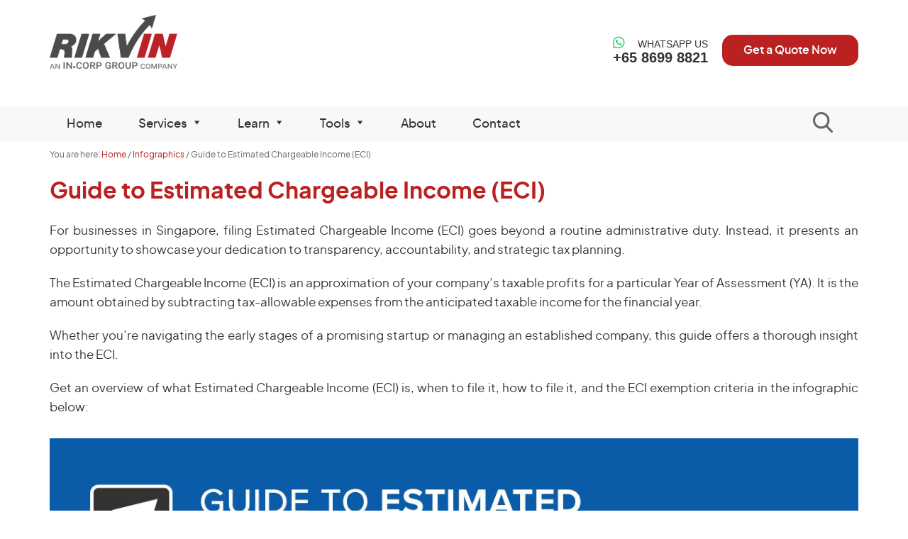

--- FILE ---
content_type: text/html; charset=UTF-8
request_url: https://www.rikvin.com/infographics/guide-to-estimated-chargeable-income-eci/
body_size: 16028
content:
<!DOCTYPE html>
<html lang="en-US" prefix="og: https://ogp.me/ns#">
<head >
<meta charset="UTF-8" />
<meta name="viewport" content="width=device-width, initial-scale=1" />

<!-- Search Engine Optimization by Rank Math - https://rankmath.com/ -->
<title>Guide to Estimated Chargeable Income (ECI) | Rikvin Pte Ltd</title>
<meta name="description" content="Get an overview of what Estimated Chargeable Income (ECI) is, when to file it, how to file it, and the ECI exemption criteria in this infographic."/>
<meta name="robots" content="follow, index, max-snippet:-1, max-video-preview:-1, max-image-preview:large"/>
<link rel="canonical" href="https://www.rikvin.com/infographics/guide-to-estimated-chargeable-income-eci/" />
<meta property="og:locale" content="en_US" />
<meta property="og:type" content="article" />
<meta property="og:title" content="Guide to Estimated Chargeable Income (ECI) | Rikvin Pte Ltd" />
<meta property="og:description" content="Get an overview of what Estimated Chargeable Income (ECI) is, when to file it, how to file it, and the ECI exemption criteria in this infographic." />
<meta property="og:url" content="https://www.rikvin.com/infographics/guide-to-estimated-chargeable-income-eci/" />
<meta property="og:site_name" content="Rikvin Singapore" />
<meta property="article:publisher" content="https://www.facebook.com/rikvinsg" />
<meta property="article:section" content="Infographics" />
<meta property="og:updated_time" content="2024-02-06T13:52:09+08:00" />
<meta property="og:image" content="https://www.rikvin.com/wp-content/uploads/2017/10/guide-to-estimated-chargeable-income-eci-rikvin-infographic.jpg" />
<meta property="og:image:secure_url" content="https://www.rikvin.com/wp-content/uploads/2017/10/guide-to-estimated-chargeable-income-eci-rikvin-infographic.jpg" />
<meta property="og:image:width" content="300" />
<meta property="og:image:height" content="300" />
<meta property="og:image:alt" content="Guide to Estimated Chargeable Income (ECI)" />
<meta property="og:image:type" content="image/jpeg" />
<meta property="article:published_time" content="2019-03-05T15:06:47+08:00" />
<meta property="article:modified_time" content="2024-02-06T13:52:09+08:00" />
<meta name="twitter:card" content="summary_large_image" />
<meta name="twitter:title" content="Guide to Estimated Chargeable Income (ECI) | Rikvin Pte Ltd" />
<meta name="twitter:description" content="Get an overview of what Estimated Chargeable Income (ECI) is, when to file it, how to file it, and the ECI exemption criteria in this infographic." />
<meta name="twitter:site" content="@rikvinsg" />
<meta name="twitter:creator" content="@rikvinsg" />
<meta name="twitter:image" content="https://www.rikvin.com/wp-content/uploads/2017/10/guide-to-estimated-chargeable-income-eci-rikvin-infographic.jpg" />
<!-- /Rank Math WordPress SEO plugin -->

<link rel="alternate" title="oEmbed (JSON)" type="application/json+oembed" href="https://www.rikvin.com/wp-json/oembed/1.0/embed?url=https%3A%2F%2Fwww.rikvin.com%2Finfographics%2Fguide-to-estimated-chargeable-income-eci%2F" />
<link rel="alternate" title="oEmbed (XML)" type="text/xml+oembed" href="https://www.rikvin.com/wp-json/oembed/1.0/embed?url=https%3A%2F%2Fwww.rikvin.com%2Finfographics%2Fguide-to-estimated-chargeable-income-eci%2F&#038;format=xml" />
<style id='wp-img-auto-sizes-contain-inline-css' type='text/css'>
img:is([sizes=auto i],[sizes^="auto," i]){contain-intrinsic-size:3000px 1500px}
/*# sourceURL=wp-img-auto-sizes-contain-inline-css */
</style>
<link rel='stylesheet' id='enterprise-pro-css' href='https://www.rikvin.com/wp-content/themes/enterprise-pro/style.css?ver=2.1.2' type='text/css' media='all' />
<style id='classic-theme-styles-inline-css' type='text/css'>
/*! This file is auto-generated */
.wp-block-button__link{color:#fff;background-color:#32373c;border-radius:9999px;box-shadow:none;text-decoration:none;padding:calc(.667em + 2px) calc(1.333em + 2px);font-size:1.125em}.wp-block-file__button{background:#32373c;color:#fff;text-decoration:none}
/*# sourceURL=/wp-includes/css/classic-themes.min.css */
</style>
<link rel='stylesheet' id='genesis-child-fontawesome-style-css' href='https://www.rikvin.com/wp-content/themes/enterprise-pro/assets/fontawesome-free/css/all.min.css?ver=6.9' type='text/css' media='all' />
<link rel='stylesheet' id='dashicons-css' href='https://www.rikvin.com/wp-includes/css/dashicons.min.css?ver=6.9' type='text/css' media='all' />
<script type="text/javascript" data-cfasync="false" src="https://www.rikvin.com/wp-content/themes/enterprise-pro/js/jquery-2.2.4.min.js?ver=6.9" id="jquery-js"></script>
<script type="text/javascript" src="https://www.rikvin.com/wp-content/themes/enterprise-pro/js/responsive-menu.js?ver=1.0.0" id="enterprise-responsive-menu-js"></script>
<script type="text/javascript" src="https://www.rikvin.com/wp-content/themes/enterprise-pro/js/youtube.js?ver=1.0.0" id="youtube-js"></script>
<script type="text/javascript" src="https://www.rikvin.com/wp-content/themes/enterprise-pro/js/faq.js?ver=1.0.0" id="faq-js"></script>
<link rel="https://api.w.org/" href="https://www.rikvin.com/wp-json/" /><link rel="alternate" title="JSON" type="application/json" href="https://www.rikvin.com/wp-json/wp/v2/posts/57846" /><meta name="generator" content="WordPress 6.9" />
<link rel='shortlink' href='https://www.rikvin.com/?p=57846' />
<link rel="icon" href="https://www.rikvin.com/wp-content/themes/enterprise-pro/images/favicon.ico" />
<meta name="p:domain_verify" content="1d2831cba0f70abb7553751c1ced50c8"/>
<meta name="msvalidate.01" content="EE05A33DC5ED9BD99976894F1D1B8D8F" />
<meta name=dropbox-domain-verification content=sjajmjobrsn3 />

<link href='https://www.rikvin.com/wp-content/themes/enterprise-pro/fonts/fontawesome/5.8.1/css/fontawesome.css' rel='stylesheet' type='text/css'>

<style>
html { -webkit-font-smoothing: antialiased; } 
@media only screen and (-webkit-min-device-pixel-ratio: 1.25), only screen and ( min-device-pixel-ratio: 1.25), only screen and ( min-resolution: 200dpi), only screen and ( min-resolution: 1.25dppx) {     
-webkit-font-smoothing: subpixel-antialiased; } 
</style>

<!-- Google tag (gtag.js) -->
<script async src="https://www.googletagmanager.com/gtag/js?id=G-YNSWN098JX"></script>
<script>
  window.dataLayer = window.dataLayer || [];
  function gtag(){dataLayer.push(arguments);}
  gtag('js', new Date());

  gtag('config', 'G-YNSWN098JX');
</script>

<!-- Google Tag Manager -->
<script>(function(w,d,s,l,i){w[l]=w[l]||[];w[l].push({'gtm.start':
new Date().getTime(),event:'gtm.js'});var f=d.getElementsByTagName(s)[0],
j=d.createElement(s),dl=l!='dataLayer'?'&l='+l:'';j.async=true;j.src=
'https://www.googletagmanager.com/gtm.js?id='+i+dl;f.parentNode.insertBefore(j,f);
})(window,document,'script','dataLayer','GTM-K6W8M2FP');</script>
<!-- End Google Tag Manager --><style type="text/css">.site-title a { background: url(https://www.rikvin.com/wp-content/uploads/2023/02/rikvin-logo-2023-min.png) no-repeat !important; }</style>
	<script type="application/ld+json">
	{
	  "@context": "https://schema.org/",
	  "@type": "WebSite",
	  "name": "Rikvin Pte Ltd",
	  "url": "https://www.rikvin.com/",
	  "potentialAction": {
		"@type": "SearchAction",
		"target": "https://www.rikvin.com/?s={search_term_string}",
		"query-input": "required name=search_term_string"
	  }
	}
	</script>
	  

<script type="application/ld+json" class="saswp-schema-markup-output">
[{"@context":"https:\/\/schema.org\/","@graph":[{"@context":"https:\/\/schema.org\/","@type":"SiteNavigationElement","@id":"https:\/\/www.rikvin.com\/#home","name":"Home","url":"https:\/\/www.rikvin.com\/"},{"@context":"https:\/\/schema.org\/","@type":"SiteNavigationElement","@id":"https:\/\/www.rikvin.com\/#services","name":"Services","url":"https:\/\/www.rikvin.com\/services\/"},{"@context":"https:\/\/schema.org\/","@type":"SiteNavigationElement","@id":"https:\/\/www.rikvin.com\/#incorporation","name":"Incorporation","url":"https:\/\/www.rikvin.com\/services\/singapore-company-registration\/"},{"@context":"https:\/\/schema.org\/","@type":"SiteNavigationElement","@id":"https:\/\/www.rikvin.com\/#taxation","name":"Taxation","url":"https:\/\/www.rikvin.com\/services\/singapore-tax-and-accounting\/"},{"@context":"https:\/\/schema.org\/","@type":"SiteNavigationElement","@id":"https:\/\/www.rikvin.com\/#transfer-pricing","name":"Transfer Pricing","url":"https:\/\/www.rikvin.com\/services\/singapore-tax-and-accounting\/transfer-pricing\/"},{"@context":"https:\/\/schema.org\/","@type":"SiteNavigationElement","@id":"https:\/\/www.rikvin.com\/#accounting","name":"Accounting","url":"https:\/\/www.rikvin.com\/services\/singapore-accounting-services\/"},{"@context":"https:\/\/schema.org\/","@type":"SiteNavigationElement","@id":"https:\/\/www.rikvin.com\/#immigration","name":"Immigration","url":"https:\/\/www.rikvin.com\/services\/singapore-immigration\/"},{"@context":"https:\/\/schema.org\/","@type":"SiteNavigationElement","@id":"https:\/\/www.rikvin.com\/#hr-outsourcing","name":"HR Outsourcing","url":"https:\/\/www.rikvin.com\/services\/hr-outsourcing\/"},{"@context":"https:\/\/schema.org\/","@type":"SiteNavigationElement","@id":"https:\/\/www.rikvin.com\/#business-advisory-support","name":"Business Advisory & Support","url":"https:\/\/www.rikvin.com\/services\/singapore-business-support\/"},{"@context":"https:\/\/schema.org\/","@type":"SiteNavigationElement","@id":"https:\/\/www.rikvin.com\/#switch-to-rikvin","name":"Switch to Rikvin","url":"https:\/\/www.rikvin.com\/services\/switch-to-rikvin\/"},{"@context":"https:\/\/schema.org\/","@type":"SiteNavigationElement","@id":"https:\/\/www.rikvin.com\/#learn","name":"Learn","url":"https:\/\/www.rikvin.com\/learn\/"},{"@context":"https:\/\/schema.org\/","@type":"SiteNavigationElement","@id":"https:\/\/www.rikvin.com\/#incorporation","name":"Incorporation","url":"https:\/\/www.rikvin.com\/incorporation\/"},{"@context":"https:\/\/schema.org\/","@type":"SiteNavigationElement","@id":"https:\/\/www.rikvin.com\/#work-visas","name":"Work Visas","url":"https:\/\/www.rikvin.com\/relocation\/"},{"@context":"https:\/\/schema.org\/","@type":"SiteNavigationElement","@id":"https:\/\/www.rikvin.com\/#taxation","name":"Taxation","url":"https:\/\/www.rikvin.com\/taxation\/"},{"@context":"https:\/\/schema.org\/","@type":"SiteNavigationElement","@id":"https:\/\/www.rikvin.com\/#accounting","name":"Accounting","url":"https:\/\/www.rikvin.com\/accounting-services\/"},{"@context":"https:\/\/schema.org\/","@type":"SiteNavigationElement","@id":"https:\/\/www.rikvin.com\/#compliance","name":"Compliance","url":"https:\/\/www.rikvin.com\/compliance\/"},{"@context":"https:\/\/schema.org\/","@type":"SiteNavigationElement","@id":"https:\/\/www.rikvin.com\/#blogs","name":"Blogs","url":"https:\/\/www.rikvin.com\/blog\/"},{"@context":"https:\/\/schema.org\/","@type":"SiteNavigationElement","@id":"https:\/\/www.rikvin.com\/#infographics","name":"Infographics","url":"https:\/\/www.rikvin.com\/infographics\/incorporation\/"},{"@context":"https:\/\/schema.org\/","@type":"SiteNavigationElement","@id":"https:\/\/www.rikvin.com\/#industry-guides","name":"Industry Guides","url":"https:\/\/www.rikvin.com\/industry-guides\/"},{"@context":"https:\/\/schema.org\/","@type":"SiteNavigationElement","@id":"https:\/\/www.rikvin.com\/#faqs","name":"FAQs","url":"https:\/\/www.rikvin.com\/faqs\/"},{"@context":"https:\/\/schema.org\/","@type":"SiteNavigationElement","@id":"https:\/\/www.rikvin.com\/#tools","name":"Tools","url":"https:\/\/www.rikvin.com\/tools\/"},{"@context":"https:\/\/schema.org\/","@type":"SiteNavigationElement","@id":"https:\/\/www.rikvin.com\/#ssic-codes-search","name":"SSIC Codes Search","url":"https:\/\/www.rikvin.com\/tools\/ssic-codes\/"},{"@context":"https:\/\/schema.org\/","@type":"SiteNavigationElement","@id":"https:\/\/www.rikvin.com\/#agm-calculator","name":"AGM Calculator","url":"https:\/\/www.rikvin.com\/tools\/agm-calculator\/"},{"@context":"https:\/\/schema.org\/","@type":"SiteNavigationElement","@id":"https:\/\/www.rikvin.com\/#personal-tax-calculator","name":"Personal Tax Calculator","url":"https:\/\/www.rikvin.com\/tools\/singapore-income-tax-calculator\/"},{"@context":"https:\/\/schema.org\/","@type":"SiteNavigationElement","@id":"https:\/\/www.rikvin.com\/#corporate-tax-calculator","name":"Corporate Tax Calculator","url":"https:\/\/www.rikvin.com\/tools\/singapore-corporate-tax-calculator\/"},{"@context":"https:\/\/schema.org\/","@type":"SiteNavigationElement","@id":"https:\/\/www.rikvin.com\/#global-tax-calculator","name":"Global Tax Calculator","url":"https:\/\/www.rikvin.com\/tools\/global-corporate-tax-calculator\/"},{"@context":"https:\/\/schema.org\/","@type":"SiteNavigationElement","@id":"https:\/\/www.rikvin.com\/#pep-assessment","name":"PEP Assessment","url":"https:\/\/www.rikvin.com\/tools\/singapore-personalised-employment-pass-assessment\/"},{"@context":"https:\/\/schema.org\/","@type":"SiteNavigationElement","@id":"https:\/\/www.rikvin.com\/#more-free-tools","name":"More Free Tools","url":"https:\/\/www.rikvin.com\/tools\/"},{"@context":"https:\/\/schema.org\/","@type":"SiteNavigationElement","@id":"https:\/\/www.rikvin.com\/#about","name":"About","url":"https:\/\/www.rikvin.com\/about-us\/"},{"@context":"https:\/\/schema.org\/","@type":"SiteNavigationElement","@id":"https:\/\/www.rikvin.com\/#contact","name":"Contact","url":"https:\/\/www.rikvin.com\/contact-us\/"}]},

{"@context":"https:\/\/schema.org\/","@type":"BreadcrumbList","@id":"https:\/\/www.rikvin.com\/infographics\/guide-to-estimated-chargeable-income-eci\/#breadcrumb","itemListElement":[{"@type":"ListItem","position":1,"item":{"@id":"https:\/\/www.rikvin.com","name":"Rikvin Singapore"}},{"@type":"ListItem","position":2,"item":{"@id":"https:\/\/www.rikvin.com\/infographics\/","name":"Infographics"}},{"@type":"ListItem","position":3,"item":{"@id":"https:\/\/www.rikvin.com\/infographics\/tax-accounting\/eci\/","name":"C) Estimated Chargeable Income (ECI)"}},{"@type":"ListItem","position":4,"item":{"@id":"https:\/\/www.rikvin.com\/infographics\/tax-accounting\/","name":"Taxation &amp; Accounting"}},{"@type":"ListItem","position":5,"item":{"@id":"https:\/\/www.rikvin.com\/infographics\/guide-to-estimated-chargeable-income-eci\/","name":"Guide to Estimated Chargeable Income (ECI) | Rikvin Pte Ltd"}}]},

{"@context":"https:\/\/schema.org\/","@type":"WebPage","@id":"https:\/\/www.rikvin.com\/infographics\/guide-to-estimated-chargeable-income-eci\/#webpage","name":"Guide to Estimated Chargeable Income (ECI) | Rikvin Pte Ltd","url":"https:\/\/www.rikvin.com\/infographics\/guide-to-estimated-chargeable-income-eci\/","lastReviewed":"2024-02-06T13:52:09+08:00","dateCreated":"2019-03-05T15:06:47+08:00","inLanguage":"en-US","description":"Get an overview of what Estimated Chargeable Income (ECI) is, when to file it, how to file it, and the ECI exemption criteria in this infographic.","keywords":"","mainEntity":{"@type":"Article","mainEntityOfPage":"https:\/\/www.rikvin.com\/infographics\/guide-to-estimated-chargeable-income-eci\/","headline":"Guide to Estimated Chargeable Income (ECI) | Rikvin Pte Ltd","description":"Get an overview of what Estimated Chargeable Income (ECI) is, when to file it, how to file it, and the ECI exemption criteria in this infographic.","keywords":"","datePublished":"2019-03-05T15:06:47+08:00","dateModified":"2024-02-06T13:52:09+08:00","author":{"@type":"Person","name":"Rikvin Content","description":"Rikvin's content team includes in-house and freelance writers across the globe who contribute informative and trending articles to guide aspiring entrepreneurs in taking their business to the next level in Asia.","url":"https:\/\/www.rikvin.com\/author\/rikvin\/","sameAs":["https:\/\/www.rikvin.com\/"]},"publisher":{"@type":"Organization","name":"Rikvin Singapore","url":"https:\/\/www.rikvin.com","logo":{"@type":"ImageObject","url":"https:\/\/www.rikvin.com\/wp-content\/uploads\/2020\/12\/cropped-rikvin_logo.png","width":300,"height":132}},"image":[{"@type":"ImageObject","@id":"https:\/\/www.rikvin.com\/infographics\/guide-to-estimated-chargeable-income-eci\/#primaryimage","url":"https:\/\/www.rikvin.com\/wp-content\/uploads\/2017\/10\/guide-to-estimated-chargeable-income-eci-rikvin-infographic.jpg","width":"300","height":"300","caption":"Guide to Estimated Chargeable Income (ECI)"},{"@type":"ImageObject","url":"https:\/\/www.rikvin.com\/wp-content\/uploads\/2017\/10\/estimated-chargeable-income-eci-guide.jpg","width":1200,"height":1770,"caption":"estimated chargeable income eci guide"}]},"reviewedBy":{"@type":"Organization","name":"Rikvin Singapore","url":"https:\/\/www.rikvin.com","logo":{"@type":"ImageObject","url":"https:\/\/www.rikvin.com\/wp-content\/uploads\/2020\/12\/cropped-rikvin_logo.png","width":300,"height":132}},"publisher":{"@type":"Organization","name":"Rikvin Singapore","url":"https:\/\/www.rikvin.com","logo":{"@type":"ImageObject","url":"https:\/\/www.rikvin.com\/wp-content\/uploads\/2020\/12\/cropped-rikvin_logo.png","width":300,"height":132}}},

{"@context":"https:\/\/schema.org\/","@type":"Article","@id":"https:\/\/www.rikvin.com\/infographics\/guide-to-estimated-chargeable-income-eci\/#Article","url":"https:\/\/www.rikvin.com\/infographics\/guide-to-estimated-chargeable-income-eci\/","inLanguage":"en-US","mainEntityOfPage":"https:\/\/www.rikvin.com\/infographics\/guide-to-estimated-chargeable-income-eci\/","headline":"Guide to Estimated Chargeable Income (ECI) | Rikvin Pte Ltd","description":"Get an overview of what Estimated Chargeable Income (ECI) is, when to file it, how to file it, and the ECI exemption criteria in this infographic.","articleBody":"For businesses in Singapore, filing Estimated Chargeable Income (ECI) goes beyond a routine administrative duty. Instead, it presents an opportunity to showcase your dedication to transparency, accountability, and strategic tax planning.\u00a0    The Estimated Chargeable Income (ECI) is an approximation of your company's taxable profits for a particular Year of Assessment (YA). It is the amount obtained by subtracting tax-allowable expenses from the anticipated taxable income for the financial year.    Whether you're navigating the early stages of a promising startup or managing an established company, this guide offers a thorough insight into the ECI.    Get an overview of what Estimated Chargeable Income (ECI) is, when to file it, how to file it, and the ECI exemption criteria in the infographic below:","keywords":"","datePublished":"2019-03-05T15:06:47+08:00","dateModified":"2024-02-06T13:52:09+08:00","author":{"@type":"Person","name":"Rikvin Content","description":"Rikvin's content team includes in-house and freelance writers across the globe who contribute informative and trending articles to guide aspiring entrepreneurs in taking their business to the next level in Asia.","url":"https:\/\/www.rikvin.com\/author\/rikvin\/","sameAs":["https:\/\/www.rikvin.com\/"]},"editor":{"@type":"Person","name":"Rikvin Content","description":"Rikvin's content team includes in-house and freelance writers across the globe who contribute informative and trending articles to guide aspiring entrepreneurs in taking their business to the next level in Asia.","url":"https:\/\/www.rikvin.com\/author\/rikvin\/","sameAs":["https:\/\/www.rikvin.com\/"]},"publisher":{"@type":"Organization","name":"Rikvin Singapore","url":"https:\/\/www.rikvin.com","logo":{"@type":"ImageObject","url":"https:\/\/www.rikvin.com\/wp-content\/uploads\/2020\/12\/cropped-rikvin_logo.png","width":300,"height":132}},"image":[{"@type":"ImageObject","@id":"https:\/\/www.rikvin.com\/infographics\/guide-to-estimated-chargeable-income-eci\/#primaryimage","url":"https:\/\/www.rikvin.com\/wp-content\/uploads\/2017\/10\/guide-to-estimated-chargeable-income-eci-rikvin-infographic.jpg","width":"300","height":"300","caption":"Guide to Estimated Chargeable Income (ECI)"},{"@type":"ImageObject","url":"https:\/\/www.rikvin.com\/wp-content\/uploads\/2017\/10\/estimated-chargeable-income-eci-guide.jpg","width":1200,"height":1770,"caption":"estimated chargeable income eci guide"}]}]
</script>


	<!-- Google Tag Manager -->
<script>(function(w,d,s,l,i){w[l]=w[l]||[];w[l].push({'gtm.start':
new Date().getTime(),event:'gtm.js'});var f=d.getElementsByTagName(s)[0],
j=d.createElement(s),dl=l!='dataLayer'?'&amp;l='+l:'';j.async=true;j.src=
'https://www.googletagmanager.com/gtm.js?id='+i+dl;f.parentNode.insertBefore(j,f);
})(window,document,'script','dataLayer','GTM-K6W8M2FP');</script>
<!-- End Google Tag Manager -->
				<style type="text/css">.saboxplugin-wrap{-webkit-box-sizing:border-box;-moz-box-sizing:border-box;-ms-box-sizing:border-box;box-sizing:border-box;border:1px solid #eee;width:100%;clear:both;display:block;overflow:hidden;word-wrap:break-word;position:relative}.saboxplugin-wrap .saboxplugin-gravatar{float:left;padding:0 20px 20px 20px}.saboxplugin-wrap .saboxplugin-gravatar img{max-width:100px;height:auto;border-radius:0;}.saboxplugin-wrap .saboxplugin-authorname{font-size:18px;line-height:1;margin:20px 0 0 20px;display:block}.saboxplugin-wrap .saboxplugin-authorname a{text-decoration:none}.saboxplugin-wrap .saboxplugin-authorname a:focus{outline:0}.saboxplugin-wrap .saboxplugin-desc{display:block;margin:5px 20px}.saboxplugin-wrap .saboxplugin-desc a{text-decoration:underline}.saboxplugin-wrap .saboxplugin-desc p{margin:5px 0 12px}.saboxplugin-wrap .saboxplugin-web{margin:0 20px 15px;text-align:left}.saboxplugin-wrap .sab-web-position{text-align:right}.saboxplugin-wrap .saboxplugin-web a{color:#ccc;text-decoration:none}.saboxplugin-wrap .saboxplugin-socials{position:relative;display:block;background:#fcfcfc;padding:5px;border-top:1px solid #eee}.saboxplugin-wrap .saboxplugin-socials a svg{width:20px;height:20px}.saboxplugin-wrap .saboxplugin-socials a svg .st2{fill:#fff; transform-origin:center center;}.saboxplugin-wrap .saboxplugin-socials a svg .st1{fill:rgba(0,0,0,.3)}.saboxplugin-wrap .saboxplugin-socials a:hover{opacity:.8;-webkit-transition:opacity .4s;-moz-transition:opacity .4s;-o-transition:opacity .4s;transition:opacity .4s;box-shadow:none!important;-webkit-box-shadow:none!important}.saboxplugin-wrap .saboxplugin-socials .saboxplugin-icon-color{box-shadow:none;padding:0;border:0;-webkit-transition:opacity .4s;-moz-transition:opacity .4s;-o-transition:opacity .4s;transition:opacity .4s;display:inline-block;color:#fff;font-size:0;text-decoration:inherit;margin:5px;-webkit-border-radius:0;-moz-border-radius:0;-ms-border-radius:0;-o-border-radius:0;border-radius:0;overflow:hidden}.saboxplugin-wrap .saboxplugin-socials .saboxplugin-icon-grey{text-decoration:inherit;box-shadow:none;position:relative;display:-moz-inline-stack;display:inline-block;vertical-align:middle;zoom:1;margin:10px 5px;color:#444;fill:#444}.clearfix:after,.clearfix:before{content:' ';display:table;line-height:0;clear:both}.ie7 .clearfix{zoom:1}.saboxplugin-socials.sabox-colored .saboxplugin-icon-color .sab-twitch{border-color:#38245c}.saboxplugin-socials.sabox-colored .saboxplugin-icon-color .sab-behance{border-color:#003eb0}.saboxplugin-socials.sabox-colored .saboxplugin-icon-color .sab-deviantart{border-color:#036824}.saboxplugin-socials.sabox-colored .saboxplugin-icon-color .sab-digg{border-color:#00327c}.saboxplugin-socials.sabox-colored .saboxplugin-icon-color .sab-dribbble{border-color:#ba1655}.saboxplugin-socials.sabox-colored .saboxplugin-icon-color .sab-facebook{border-color:#1e2e4f}.saboxplugin-socials.sabox-colored .saboxplugin-icon-color .sab-flickr{border-color:#003576}.saboxplugin-socials.sabox-colored .saboxplugin-icon-color .sab-github{border-color:#264874}.saboxplugin-socials.sabox-colored .saboxplugin-icon-color .sab-google{border-color:#0b51c5}.saboxplugin-socials.sabox-colored .saboxplugin-icon-color .sab-html5{border-color:#902e13}.saboxplugin-socials.sabox-colored .saboxplugin-icon-color .sab-instagram{border-color:#1630aa}.saboxplugin-socials.sabox-colored .saboxplugin-icon-color .sab-linkedin{border-color:#00344f}.saboxplugin-socials.sabox-colored .saboxplugin-icon-color .sab-pinterest{border-color:#5b040e}.saboxplugin-socials.sabox-colored .saboxplugin-icon-color .sab-reddit{border-color:#992900}.saboxplugin-socials.sabox-colored .saboxplugin-icon-color .sab-rss{border-color:#a43b0a}.saboxplugin-socials.sabox-colored .saboxplugin-icon-color .sab-sharethis{border-color:#5d8420}.saboxplugin-socials.sabox-colored .saboxplugin-icon-color .sab-soundcloud{border-color:#995200}.saboxplugin-socials.sabox-colored .saboxplugin-icon-color .sab-spotify{border-color:#0f612c}.saboxplugin-socials.sabox-colored .saboxplugin-icon-color .sab-stackoverflow{border-color:#a95009}.saboxplugin-socials.sabox-colored .saboxplugin-icon-color .sab-steam{border-color:#006388}.saboxplugin-socials.sabox-colored .saboxplugin-icon-color .sab-user_email{border-color:#b84e05}.saboxplugin-socials.sabox-colored .saboxplugin-icon-color .sab-tumblr{border-color:#10151b}.saboxplugin-socials.sabox-colored .saboxplugin-icon-color .sab-twitter{border-color:#0967a0}.saboxplugin-socials.sabox-colored .saboxplugin-icon-color .sab-vimeo{border-color:#0d7091}.saboxplugin-socials.sabox-colored .saboxplugin-icon-color .sab-windows{border-color:#003f71}.saboxplugin-socials.sabox-colored .saboxplugin-icon-color .sab-whatsapp{border-color:#003f71}.saboxplugin-socials.sabox-colored .saboxplugin-icon-color .sab-wordpress{border-color:#0f3647}.saboxplugin-socials.sabox-colored .saboxplugin-icon-color .sab-yahoo{border-color:#14002d}.saboxplugin-socials.sabox-colored .saboxplugin-icon-color .sab-youtube{border-color:#900}.saboxplugin-socials.sabox-colored .saboxplugin-icon-color .sab-xing{border-color:#000202}.saboxplugin-socials.sabox-colored .saboxplugin-icon-color .sab-mixcloud{border-color:#2475a0}.saboxplugin-socials.sabox-colored .saboxplugin-icon-color .sab-vk{border-color:#243549}.saboxplugin-socials.sabox-colored .saboxplugin-icon-color .sab-medium{border-color:#00452c}.saboxplugin-socials.sabox-colored .saboxplugin-icon-color .sab-quora{border-color:#420e00}.saboxplugin-socials.sabox-colored .saboxplugin-icon-color .sab-meetup{border-color:#9b181c}.saboxplugin-socials.sabox-colored .saboxplugin-icon-color .sab-goodreads{border-color:#000}.saboxplugin-socials.sabox-colored .saboxplugin-icon-color .sab-snapchat{border-color:#999700}.saboxplugin-socials.sabox-colored .saboxplugin-icon-color .sab-500px{border-color:#00557f}.saboxplugin-socials.sabox-colored .saboxplugin-icon-color .sab-mastodont{border-color:#185886}.sabox-plus-item{margin-bottom:20px}@media screen and (max-width:480px){.saboxplugin-wrap{text-align:center}.saboxplugin-wrap .saboxplugin-gravatar{float:none;padding:20px 0;text-align:center;margin:0 auto;display:block}.saboxplugin-wrap .saboxplugin-gravatar img{float:none;display:inline-block;display:-moz-inline-stack;vertical-align:middle;zoom:1}.saboxplugin-wrap .saboxplugin-desc{margin:0 10px 20px;text-align:center}.saboxplugin-wrap .saboxplugin-authorname{text-align:center;margin:10px 0 20px}}body .saboxplugin-authorname a,body .saboxplugin-authorname a:hover{box-shadow:none;-webkit-box-shadow:none}a.sab-profile-edit{font-size:16px!important;line-height:1!important}.sab-edit-settings a,a.sab-profile-edit{color:#0073aa!important;box-shadow:none!important;-webkit-box-shadow:none!important}.sab-edit-settings{margin-right:15px;position:absolute;right:0;z-index:2;bottom:10px;line-height:20px}.sab-edit-settings i{margin-left:5px}.saboxplugin-socials{line-height:1!important}.rtl .saboxplugin-wrap .saboxplugin-gravatar{float:right}.rtl .saboxplugin-wrap .saboxplugin-authorname{display:flex;align-items:center}.rtl .saboxplugin-wrap .saboxplugin-authorname .sab-profile-edit{margin-right:10px}.rtl .sab-edit-settings{right:auto;left:0}img.sab-custom-avatar{max-width:75px;}.saboxplugin-wrap {border-color:#bb2121;}.saboxplugin-wrap .saboxplugin-socials {border-color:#bb2121;}.saboxplugin-wrap .saboxplugin-socials{background-color:#bb2121;}.saboxplugin-wrap .saboxplugin-socials .saboxplugin-icon-grey {color:#ffffff; fill:#ffffff;}.saboxplugin-wrap .saboxplugin-authorname a,.saboxplugin-wrap .saboxplugin-authorname span {color:#bb2121;}.saboxplugin-wrap {margin-top:0px; margin-bottom:0px; padding: 0px 0px }.saboxplugin-wrap .saboxplugin-authorname {font-size:21px; line-height:28px;}.saboxplugin-wrap .saboxplugin-desc p, .saboxplugin-wrap .saboxplugin-desc {font-size:14px !important; line-height:21px !important;}.saboxplugin-wrap .saboxplugin-web {font-size:14px;}.saboxplugin-wrap .saboxplugin-socials a svg {width:18px;height:18px;}</style>		<style type="text/css" id="wp-custom-css">
			/**DBC Banner**/
 .dbc-banner {
    text-align: center;
    margin: 30px 0 0px 0;
}


a.blog-btn{
    background-color: #bb2121;
    color: white;
    padding: 15px 0px;
    border-radius: 15px;
    text-align: center;
    margin: 0 auto;
    display: block;
    width: 50%;
}    



.home-footer-menu h3{color: #ffffff !important;}

.page .container.entry-title-wrap h1 {
	color:#333 !important
}
.page .content-sidebar-wrap .entry-content .container.entry-title-wrap {
	margin-bottom: 0 !important;
}
.footer-logo-pg {padding-left: 40px;}

.genesis-nav-menu .current-menu-ancestor > a, .genesis-nav-menu .current-menu-parent > a {
	background:#bb2121
}
.gform_legacy_markup_wrapper textarea {
	color:#444 !important
}
.gform_legacy_markup_wrapper ul.gfield_checkbox li label, .gform_legacy_markup_wrapper ul.gfield_radio li label {
	font-size: 14px !important;
}
.gform_wrapper li.gfield.gf_list_2col ul.gfield_checkbox li label {
	max-width: 100%;
}
.gform_validation_errors>h2.hide_summary {display:none !important;}
.saboxplugin-wrap .saboxplugin-socials {
    background-color: #9d9d9d;
}
.saboxplugin-wrap .saboxplugin-socials {
    border-color: #9d9d9d;
}
.widget-last.widget-2 {
text-align: right;
}
.social-list {
    margin-bottom: 0;
    padding: 0;
}
.social-list li {
    display: inline-block;
    padding: 0 10px;
}
.social-list a, .footer-list a {
    color: #fff !important;
}
.social-list a:hover {
    color: #bb2121 !important;
}
.footer-list p {
	color: #fff;
}
.service-top .container .service-gform.services-right {
    margin-top: -100px !important;
}
.page .content-sidebar-wrap .entry-content .service-top .services-left {
    padding-top: 40px !important;
}
.service-top {
    overflow: unset;
}
/** Gravity Form **/
.gform_legacy_markup_wrapper input:not([type=radio]):not([type=checkbox]):not([type=submit]):not([type=button]):not([type=image]):not([type=file]) {
	padding: 12px 4px !important;
}

.gform_validation_errors>h2.hide_summary {
	margin-bottom: 30px !important;
}
.gform_legacy_markup_wrapper .gsection {
	border-bottom: 0 !important;
}
.gform_legacy_markup_wrapper .gsection {
    margin-bottom: 0 !important;
}
.margintop30 {
	margin-top: 30px !important;
}
.marginbottom30 {
	margin-bottom: 30px !important;
}
/** Gravity Form **/
.sub-head {
	color:#4c4c4c;
}
.error {
	/*display:block !important;*/
}
.article-cta {
	margin-top: 30px; text-align:center; margin: 0 auto; display: block
}
.article-cta .btn--cta {
	border: 2px solid rgba(0,0,0,0);
    -webkit-border-radius: 8px;
    -moz-border-radius: 8px;
    border-radius: 8px;
    -webkit-box-sizing: border-box;
    -moz-box-sizing: border-box;
    box-sizing: border-box;
    cursor: pointer;
    display: inline-block;
    font-size: 1.2rem;
    font-weight: 700;
    line-height: 1.5;
    padding: 6px 24px;
    text-decoration: none!important;
    -webkit-transition: background-color .1s,box-shadow .1s,color .1s;
    transition: background-color .1s,box-shadow .1s,color .1s;
    background-color: #bb2121;
    border-color: rgba(0,0,0,0);
    color: #fff;
    display: block;
    width: 50%;
    text-align: center;
    margin: 0 auto 30px;
}
.article-cta .btn--cta:hover {background: #2b5a84}
ul.circle {
    margin: 30px 0;
}
ul.circle li {
    margin: 0 0 8px 30px;
    overflow: hidden;
    position: relative;
    padding-left: 20px;
    list-style-position: outside;
}
ul.circle li:before{
    content: "";
    width: 8px;
    height: 8px;
    left: 0;
    top: 0;
    margin-top: 9px;
    background: #2b5a84;
    display: inline-block;
    position: absolute;
    border-radius: 50%;
}
.gform_heading {display: none}

/** Form Terms **/
.gfield_html .privacy-notice {
font-size: 13px;
    margin-top: 40px;
}
.padding-right-130 {
	padding-right: 130px
}
.box-chat {
	text-align: center
}
.services-form .gform_wrapper .privacy-notice, .home-enquiry_wrapper .privacy-notice {
	color:#cbcbcb
}
.services-form .gform_wrapper .privacy-notice a, .home-enquiry_wrapper .privacy-notice a {
	text-decoration: underline;
	/* color:#1289ff; 2022 Blue */
	color: #bb2121;
}
.right {text-align:right;}
.page .content-sidebar-wrap .entry-content .container.entry-title-wrap {
    margin-top: 45px;
    margin-bottom: -50px;
}
.page.content-sidebar .content-sidebar-wrap .entry-content .container.entry-title-wrap {margin-top:0;}
.page.full-width-content .content-sidebar-wrap .entry-content .container.entry-title-wrap h1 {
    width: 65%;
    color: #fff;
    font-size: 32px;
}
.fa-whatsapp:before {
content: "\f232";
    font-weight: 400;
    color: #25D366;
    font-size: 19px;
    padding-right: 10px;
font-weight: 400;
}
.drift-speech {
	width: 25px !important;
}
.grey {    color: #666666;}
.archive.author-editor main article,
.archive.author.category-blog main article {width:100% !important;}

.cta-box.cta-box-white-bg {
    background: #fff !important;
    border: 0 !important;
}
.cta-box.cta-box-white-bg p.cta-button.cta-button2 a {
    background: #156cb9 !important;
    color: #fff !important;
}
table.paypal-box {
border: 0 !important;
}
table.paypal-box td {
border: 0 !important;
}
.paypal-box input[type="image"] {
border: 0 !important;
	display: block
}

.gform_wrapper .top_label li.gfield.gf_right_half div:not(.ginput_container_date) select.large, select#input_80_14
{
	padding: 5px !important
}
.gray {color:#666666 !important}
.bold {
    font-weight: bold !important;
}
.let-rikvin {
	background: #fbf9f9;
    padding: 30px;
}
.let-rikvin h2 {
	color: #156cb9 !important;
}
.popup-content {
	  flex-basis: 60%;
    z-index: 2;
    position: relative;
    padding: 30px 30px 0 0;
}
.popup-content-2 {
	align-items: right;
}
.holler-box h2, .hwp-powered-by {
    display: none;
}
h2.holler-title {display:none !important}
.holler-box .hwp-row.hwp-first-row {
	margin-top: 0;
	display: flex;
}
.holler-box {padding: 0 !important;}
.hwp-popup .holler-inside {
    width: 100%;
    padding: 0 !important;
background: #fff;
}
.holler-box h3 {
    font-size: 2.2em;
    line-height: 1.2em;
    color: #156cb9;
    font-weight: bold;
    text-shadow: 1px 1px 1px #fff;
}
.holler-box p {
    font-size: 18px !important;
}
.popup-content h3.grey {
	text-shadow: 2px 2px 2px #ffffff;
}
.hwp-close i {
    font-size: 32px;
}
.holler-box #gform_wrapper_202 .gform_description {
display: none !important;
}
.holler-box #gform_wrapper_202 .top_label li.gfield.gf_left_half,
.holler-box #gform_wrapper_202 .top_label li.gfield.gf_right_half  {width:100% !important;}
.holler-box input[type=email], .holler-box input[type=text] {
background:#eee !important;
	border-radius: 10px;
}
.holler-box #gform_wrapper_202 ul li.gfield {
	margin-top: 0 !important
}
.holler-box #gform_wrapper_202.gform_wrapper .gform_footer input.button, 
.holler-box #gform_wrapper_202.gform_wrapper .gform_footer input[type=submit] {
	background:#156cb9;
	margin: 0 auto;
	font-weight: bold;
    font-size: 18px;
    padding: 15px 60px;
}
.holler-box #gform_wrapper_202.gform_wrapper .gform_footer input.button:hover, 
.holler-box #gform_wrapper_202.gform_wrapper .gform_footer input[type=submit]:hover {
	background:#252525
}

.holler-box #gform_wrapper_202.gform_wrapper .gfield input.large::placeholder { /* Chrome, Firefox, Opera, Safari 10.1+ */
  color: #000;
  opacity: 1; /* Firefox */
}

.gform_wrapper form#gform_202 {
background:none !important;
box-shadow: none !important;
padding: 0 !important;
-webkit-border-radius: none !important;
-moz-border-radius: none !important;
border-radius: none !important;
}
/** end popup **/

.button-infographics {
	padding: 16px 60px !important;
	font-weight: bold !important;
}
input[type="button"],input[type="button"]:focus,input[type="button"]:active, button.toggle:focus, button.toggle:active {
    border: none !important;
    outline: none  !important;
}

.top-bar-announcement {display:none}
.toc {
	padding: 0 20px 10px;
    border: 2px solid #e8e8e8;
    -webkit-border-radius: 10px;
    -moz-border-radius: 10px;
    border-radius: 25px;
    margin-bottom: 30px;
    display: block;
    background: #f9f9f9;
}
.saboxplugin-wrap {
    border-color: #fff !important;
    /* background: #f8fcfe; 2022 Blue */
	background-color: #f8f8f8;
}
.list {margin-left: 40px !important;}
.list li { list-style: disc !important;}
.small-text { font-size: 13px}
article.category-infographics .saboxplugin-wrap img {
margin-top: 0 !important;
}

.gform_wrapper ul li.gfield.pdpa {
display:none !important;
}
#cookie-notice .cookie-notice-container {
    display: none !important;
}
#tidio-chat iframe#tidio-chat-iframe {
    bottom: 60px !important;
    right: 0px !important;
	max-width: unset !important;
    min-width: unset;
}
.service-top .services-left p {margin-bottom:0;}
.page .content-sidebar-wrap .entry-content .service-top .services-left {font-size: 16px;
text-align: justify;
font-family: 'plus_jakarta_sansregular', sans-serif;
color: #fff;}

/** start mobile **/
@media only screen and (max-width: 767px) {
	.padding-right-130 {padding-right: 0 !important}
	.mobile-image {
		width: 100%;display:block;
	}
	article.category-infographics p {
   display: block
}
	.footer-logo-pg {padding:0 !important; width:180px}
.page .content-sidebar-wrap .entry-content .container.entry-title-wrap {
    margin-top: 0px;
    margin-bottom: 0px;
}
.page .content-sidebar-wrap .entry-content .container.entry-title-wrap h1 {
    font-size: 26px !important;
    width: 100%;
    text-align: center;
}
	
	/* 4 july 2023*/
.page.full-width-content .content-sidebar-wrap .entry-content .container.entry-title-wrap h1 {
    width: 100% !important;
}
.page .content-sidebar-wrap .entry-content .service-top .services-left {
    padding-top: 10px !important;
}
a.btn.button.button-blue {
    margin-bottom: 20px !important;
}
body #gform_wrapper_81.gform_legacy_markup_wrapper input:not([type=radio]):not([type=checkbox]):not([type=submit]):not([type=button]):not([type=image]):not([type=file]) {
    padding: 5px 5px !important;
    font-size: 12px !important;
}
select#input_81_30, textarea#input_81_23 {
    font-size: 12px !important;
}
.su-spoiler-title {
    font-size: 16px !important;
}	

div#gform_wrapper_81 {
    margin-top: 90px !important;
}
.service-top .container .service-gform.services-right {
    margin-top: 10px !important;
}
div#gform_wrapper_81 {
    margin-top: 20px !important;
}
a.btn-stlye-1 {
    font-size: 12px !important;
}
	ul.top-contact {
    padding: 10px;
}
	.faq-container h2 {
    font-size: 20px !important;
}
	.two-thirds h2, .learn-title h2 {
    font-size: 25px !important;
}
	.services-left img {
    display: block !important;
    width: 40%;
}
	
	
	
}
/** end mobile **/
.clients-logo img {
    width: 250px !important;
}

/* 23 august */
.new h2 {
    color: #333333;
}
.cta-red.new {
    background: #fff !important;
    color: #333333 !important;
}
.new p {
    text-align: center !important;
}
.new a.btn {
    background: #bb2121 !important;
    color: #fff !important;
}
.cta-red.new {
    padding-bottom: 0px !important;
}

.container.bg-remove {
    background: #fff !important;
}
.new-bg {
    background: #fff !important;
    padding: 30px 0px 30px 0px !important;
}
.page-id-61514.page .content-sidebar-wrap .entry-content .container.entry-title-wrap h1 {
    margin-bottom: 23px!important;
}
.customh2{text-align: center;
    font-weight: 500 !important;
    margin-bottom: 32px !important;
    font-size: 22px !important;
    line-height: 1.6px;
    font-family: plus_jakarta_sansregular ;}

@media only screen and (max-width: 767px){
.service-top .customh2 {
    font-size: 23px!important; margin-top: 20px !important;
}
}

@media only screen and (max-width: 520px){
	a.blog-btn{width:100% !important;}
}
td, th {
    border: 1px solid #ddd;
    padding: 8px 8px;
}

article.category-infographics .entry-content img {
    min-height: 0;
}		</style>
		<style id='global-styles-inline-css' type='text/css'>
:root{--wp--preset--aspect-ratio--square: 1;--wp--preset--aspect-ratio--4-3: 4/3;--wp--preset--aspect-ratio--3-4: 3/4;--wp--preset--aspect-ratio--3-2: 3/2;--wp--preset--aspect-ratio--2-3: 2/3;--wp--preset--aspect-ratio--16-9: 16/9;--wp--preset--aspect-ratio--9-16: 9/16;--wp--preset--color--black: #000000;--wp--preset--color--cyan-bluish-gray: #abb8c3;--wp--preset--color--white: #ffffff;--wp--preset--color--pale-pink: #f78da7;--wp--preset--color--vivid-red: #cf2e2e;--wp--preset--color--luminous-vivid-orange: #ff6900;--wp--preset--color--luminous-vivid-amber: #fcb900;--wp--preset--color--light-green-cyan: #7bdcb5;--wp--preset--color--vivid-green-cyan: #00d084;--wp--preset--color--pale-cyan-blue: #8ed1fc;--wp--preset--color--vivid-cyan-blue: #0693e3;--wp--preset--color--vivid-purple: #9b51e0;--wp--preset--gradient--vivid-cyan-blue-to-vivid-purple: linear-gradient(135deg,rgb(6,147,227) 0%,rgb(155,81,224) 100%);--wp--preset--gradient--light-green-cyan-to-vivid-green-cyan: linear-gradient(135deg,rgb(122,220,180) 0%,rgb(0,208,130) 100%);--wp--preset--gradient--luminous-vivid-amber-to-luminous-vivid-orange: linear-gradient(135deg,rgb(252,185,0) 0%,rgb(255,105,0) 100%);--wp--preset--gradient--luminous-vivid-orange-to-vivid-red: linear-gradient(135deg,rgb(255,105,0) 0%,rgb(207,46,46) 100%);--wp--preset--gradient--very-light-gray-to-cyan-bluish-gray: linear-gradient(135deg,rgb(238,238,238) 0%,rgb(169,184,195) 100%);--wp--preset--gradient--cool-to-warm-spectrum: linear-gradient(135deg,rgb(74,234,220) 0%,rgb(151,120,209) 20%,rgb(207,42,186) 40%,rgb(238,44,130) 60%,rgb(251,105,98) 80%,rgb(254,248,76) 100%);--wp--preset--gradient--blush-light-purple: linear-gradient(135deg,rgb(255,206,236) 0%,rgb(152,150,240) 100%);--wp--preset--gradient--blush-bordeaux: linear-gradient(135deg,rgb(254,205,165) 0%,rgb(254,45,45) 50%,rgb(107,0,62) 100%);--wp--preset--gradient--luminous-dusk: linear-gradient(135deg,rgb(255,203,112) 0%,rgb(199,81,192) 50%,rgb(65,88,208) 100%);--wp--preset--gradient--pale-ocean: linear-gradient(135deg,rgb(255,245,203) 0%,rgb(182,227,212) 50%,rgb(51,167,181) 100%);--wp--preset--gradient--electric-grass: linear-gradient(135deg,rgb(202,248,128) 0%,rgb(113,206,126) 100%);--wp--preset--gradient--midnight: linear-gradient(135deg,rgb(2,3,129) 0%,rgb(40,116,252) 100%);--wp--preset--font-size--small: 13px;--wp--preset--font-size--medium: 20px;--wp--preset--font-size--large: 36px;--wp--preset--font-size--x-large: 42px;--wp--preset--spacing--20: 0.44rem;--wp--preset--spacing--30: 0.67rem;--wp--preset--spacing--40: 1rem;--wp--preset--spacing--50: 1.5rem;--wp--preset--spacing--60: 2.25rem;--wp--preset--spacing--70: 3.38rem;--wp--preset--spacing--80: 5.06rem;--wp--preset--shadow--natural: 6px 6px 9px rgba(0, 0, 0, 0.2);--wp--preset--shadow--deep: 12px 12px 50px rgba(0, 0, 0, 0.4);--wp--preset--shadow--sharp: 6px 6px 0px rgba(0, 0, 0, 0.2);--wp--preset--shadow--outlined: 6px 6px 0px -3px rgb(255, 255, 255), 6px 6px rgb(0, 0, 0);--wp--preset--shadow--crisp: 6px 6px 0px rgb(0, 0, 0);}:where(.is-layout-flex){gap: 0.5em;}:where(.is-layout-grid){gap: 0.5em;}body .is-layout-flex{display: flex;}.is-layout-flex{flex-wrap: wrap;align-items: center;}.is-layout-flex > :is(*, div){margin: 0;}body .is-layout-grid{display: grid;}.is-layout-grid > :is(*, div){margin: 0;}:where(.wp-block-columns.is-layout-flex){gap: 2em;}:where(.wp-block-columns.is-layout-grid){gap: 2em;}:where(.wp-block-post-template.is-layout-flex){gap: 1.25em;}:where(.wp-block-post-template.is-layout-grid){gap: 1.25em;}.has-black-color{color: var(--wp--preset--color--black) !important;}.has-cyan-bluish-gray-color{color: var(--wp--preset--color--cyan-bluish-gray) !important;}.has-white-color{color: var(--wp--preset--color--white) !important;}.has-pale-pink-color{color: var(--wp--preset--color--pale-pink) !important;}.has-vivid-red-color{color: var(--wp--preset--color--vivid-red) !important;}.has-luminous-vivid-orange-color{color: var(--wp--preset--color--luminous-vivid-orange) !important;}.has-luminous-vivid-amber-color{color: var(--wp--preset--color--luminous-vivid-amber) !important;}.has-light-green-cyan-color{color: var(--wp--preset--color--light-green-cyan) !important;}.has-vivid-green-cyan-color{color: var(--wp--preset--color--vivid-green-cyan) !important;}.has-pale-cyan-blue-color{color: var(--wp--preset--color--pale-cyan-blue) !important;}.has-vivid-cyan-blue-color{color: var(--wp--preset--color--vivid-cyan-blue) !important;}.has-vivid-purple-color{color: var(--wp--preset--color--vivid-purple) !important;}.has-black-background-color{background-color: var(--wp--preset--color--black) !important;}.has-cyan-bluish-gray-background-color{background-color: var(--wp--preset--color--cyan-bluish-gray) !important;}.has-white-background-color{background-color: var(--wp--preset--color--white) !important;}.has-pale-pink-background-color{background-color: var(--wp--preset--color--pale-pink) !important;}.has-vivid-red-background-color{background-color: var(--wp--preset--color--vivid-red) !important;}.has-luminous-vivid-orange-background-color{background-color: var(--wp--preset--color--luminous-vivid-orange) !important;}.has-luminous-vivid-amber-background-color{background-color: var(--wp--preset--color--luminous-vivid-amber) !important;}.has-light-green-cyan-background-color{background-color: var(--wp--preset--color--light-green-cyan) !important;}.has-vivid-green-cyan-background-color{background-color: var(--wp--preset--color--vivid-green-cyan) !important;}.has-pale-cyan-blue-background-color{background-color: var(--wp--preset--color--pale-cyan-blue) !important;}.has-vivid-cyan-blue-background-color{background-color: var(--wp--preset--color--vivid-cyan-blue) !important;}.has-vivid-purple-background-color{background-color: var(--wp--preset--color--vivid-purple) !important;}.has-black-border-color{border-color: var(--wp--preset--color--black) !important;}.has-cyan-bluish-gray-border-color{border-color: var(--wp--preset--color--cyan-bluish-gray) !important;}.has-white-border-color{border-color: var(--wp--preset--color--white) !important;}.has-pale-pink-border-color{border-color: var(--wp--preset--color--pale-pink) !important;}.has-vivid-red-border-color{border-color: var(--wp--preset--color--vivid-red) !important;}.has-luminous-vivid-orange-border-color{border-color: var(--wp--preset--color--luminous-vivid-orange) !important;}.has-luminous-vivid-amber-border-color{border-color: var(--wp--preset--color--luminous-vivid-amber) !important;}.has-light-green-cyan-border-color{border-color: var(--wp--preset--color--light-green-cyan) !important;}.has-vivid-green-cyan-border-color{border-color: var(--wp--preset--color--vivid-green-cyan) !important;}.has-pale-cyan-blue-border-color{border-color: var(--wp--preset--color--pale-cyan-blue) !important;}.has-vivid-cyan-blue-border-color{border-color: var(--wp--preset--color--vivid-cyan-blue) !important;}.has-vivid-purple-border-color{border-color: var(--wp--preset--color--vivid-purple) !important;}.has-vivid-cyan-blue-to-vivid-purple-gradient-background{background: var(--wp--preset--gradient--vivid-cyan-blue-to-vivid-purple) !important;}.has-light-green-cyan-to-vivid-green-cyan-gradient-background{background: var(--wp--preset--gradient--light-green-cyan-to-vivid-green-cyan) !important;}.has-luminous-vivid-amber-to-luminous-vivid-orange-gradient-background{background: var(--wp--preset--gradient--luminous-vivid-amber-to-luminous-vivid-orange) !important;}.has-luminous-vivid-orange-to-vivid-red-gradient-background{background: var(--wp--preset--gradient--luminous-vivid-orange-to-vivid-red) !important;}.has-very-light-gray-to-cyan-bluish-gray-gradient-background{background: var(--wp--preset--gradient--very-light-gray-to-cyan-bluish-gray) !important;}.has-cool-to-warm-spectrum-gradient-background{background: var(--wp--preset--gradient--cool-to-warm-spectrum) !important;}.has-blush-light-purple-gradient-background{background: var(--wp--preset--gradient--blush-light-purple) !important;}.has-blush-bordeaux-gradient-background{background: var(--wp--preset--gradient--blush-bordeaux) !important;}.has-luminous-dusk-gradient-background{background: var(--wp--preset--gradient--luminous-dusk) !important;}.has-pale-ocean-gradient-background{background: var(--wp--preset--gradient--pale-ocean) !important;}.has-electric-grass-gradient-background{background: var(--wp--preset--gradient--electric-grass) !important;}.has-midnight-gradient-background{background: var(--wp--preset--gradient--midnight) !important;}.has-small-font-size{font-size: var(--wp--preset--font-size--small) !important;}.has-medium-font-size{font-size: var(--wp--preset--font-size--medium) !important;}.has-large-font-size{font-size: var(--wp--preset--font-size--large) !important;}.has-x-large-font-size{font-size: var(--wp--preset--font-size--x-large) !important;}
/*# sourceURL=global-styles-inline-css */
</style>
</head>
<body class="wp-singular post-template-default single single-post postid-57846 single-format-standard wp-theme-genesis wp-child-theme-enterprise-pro custom-header header-image full-width-content genesis-breadcrumbs-visible genesis-footer-widgets-visible"  >
<!-- Google Tag Manager (noscript) -->
<noscript><iframe src="https://www.googletagmanager.com/ns.html?id=GTM-K6W8M2FP" height="0" width="0" style="display:none"></iframe></noscript>
<!-- End Google Tag Manager (noscript) -->
				<div class="site-container"><header class="site-header"  ><div class="wrap"><div class="title-area"><p class="site-title" ><a href="https://www.rikvin.com/">Rikvin Pte Ltd</a></p><p class="site-description" >Singapore Company Registration Specialists</p></div><div class="widget-area header-widget-area"><section id="custom_html-6" class="widget_text widget-odd widget-first widget-1 widget widget_custom_html"><div class="widget_text widget-wrap"><div class="textwidget custom-html-widget"><div><code>
<ul class="top-contact">
<li><span class="wa-icon"><i class="fab fa-whatsapp" aria-hidden="true"></i>WhatsApp Us</span><a href="https://wa.me/6586998821" target="_blank" onclick="gtag('event', 'https://wa.me/6586998821', { 'event_category' : 'outbound-link', 'event_label' : 'https://wa.me/6586998821'});" rel="noopener"><strong>+65 8699 8821</strong></a></li>
<li><a class="btn-stlye-1" href="/incorporate-now-form/">Get a Quote Now</a></li>
</ul>
</code></div></div></div></section>
<section id="custom_html-3" class="widget_text widget-even widget-last widget-2 widget widget_custom_html"><div class="widget_text widget-wrap"><div class="textwidget custom-html-widget"><div class="faq-search-wrap"><form class="faq-search" role="search" action="https://www.rikvin.com/" method="get"><input id="search-form" name="s" type="search" value="Search"><br> <input name="post_type" type="hidden" value="faq"><br> <input id="searchsubmit" class="inlineSubmit" alt="Search" type="submit" value="Search"></form></div></div></div></section>
</div></div></header><nav class="nav-primary" aria-label="Main"  ><div class="wrap"><ul id="menu-main-menu" class="menu genesis-nav-menu menu-primary"><li id="menu-item-61693" class="menu-item menu-item-type-post_type menu-item-object-page menu-item-home menu-item-61693"><a href="https://www.rikvin.com/" ><span >Home</span></a></li>
<li id="menu-item-61518" class="topmost desktop-menu menu-item menu-item-type-post_type menu-item-object-page menu-item-has-children menu-item-61518"><a href="https://www.rikvin.com/services/" ><span >Services</span></a>
<ul class="sub-menu">
	<li id="menu-item-61519" class="menu-item menu-item-type-post_type menu-item-object-page menu-item-61519"><a href="https://www.rikvin.com/services/singapore-company-registration/" ><span >Incorporation</span></a></li>
	<li id="menu-item-61521" class="menu-item menu-item-type-post_type menu-item-object-page menu-item-61521"><a href="https://www.rikvin.com/services/singapore-tax-and-accounting/" ><span >Taxation</span></a></li>
	<li id="menu-item-70976" class="menu-item menu-item-type-custom menu-item-object-custom menu-item-70976"><a href="https://www.rikvin.com/services/singapore-tax-and-accounting/transfer-pricing/" ><span >Transfer Pricing</span></a></li>
	<li id="menu-item-64806" class="menu-item menu-item-type-custom menu-item-object-custom menu-item-64806"><a href="/services/singapore-accounting-services/" ><span >Accounting</span></a></li>
	<li id="menu-item-61520" class="menu-item menu-item-type-post_type menu-item-object-page menu-item-61520"><a href="https://www.rikvin.com/services/singapore-immigration/" ><span >Immigration</span></a></li>
	<li id="menu-item-69053" class="menu-item menu-item-type-post_type menu-item-object-page menu-item-69053"><a href="https://www.rikvin.com/services/hr-outsourcing/" ><span >HR Outsourcing</span></a></li>
	<li id="menu-item-70977" class="menu-item menu-item-type-custom menu-item-object-custom menu-item-70977"><a href="https://www.rikvin.com/services/singapore-business-support/" ><span >Business Advisory &#038; Support</span></a></li>
	<li id="menu-item-61524" class="menu-item menu-item-type-post_type menu-item-object-page menu-item-61524"><a href="https://www.rikvin.com/services/switch-to-rikvin/" ><span >Switch to Rikvin</span></a></li>
</ul>
</li>
<li id="menu-item-61591" class="desktop-menu menu-item menu-item-type-post_type menu-item-object-page menu-item-has-children menu-item-61591"><a href="https://www.rikvin.com/learn/" ><span >Learn</span></a>
<ul class="sub-menu">
	<li id="menu-item-61580" class="menu-item menu-item-type-post_type menu-item-object-page menu-item-61580"><a href="https://www.rikvin.com/incorporation/" ><span >Incorporation</span></a></li>
	<li id="menu-item-61581" class="menu-item menu-item-type-post_type menu-item-object-page menu-item-61581"><a href="https://www.rikvin.com/relocation/" ><span >Work Visas</span></a></li>
	<li id="menu-item-61582" class="menu-item menu-item-type-post_type menu-item-object-page menu-item-61582"><a href="https://www.rikvin.com/taxation/" ><span >Taxation</span></a></li>
	<li id="menu-item-65996" class="menu-item menu-item-type-post_type menu-item-object-page menu-item-65996"><a href="https://www.rikvin.com/accounting-services/" ><span >Accounting</span></a></li>
	<li id="menu-item-61583" class="menu-item menu-item-type-post_type menu-item-object-page menu-item-61583"><a href="https://www.rikvin.com/compliance/" ><span >Compliance</span></a></li>
	<li id="menu-item-61503" class="subhead menu-item menu-item-type-custom menu-item-object-custom menu-item-61503"><a href="#" ><span >Resources</span></a></li>
	<li id="menu-item-61472" class="menu-item menu-item-type-taxonomy menu-item-object-category menu-item-61472"><a href="https://www.rikvin.com/blog/" ><span >Blogs</span></a></li>
	<li id="menu-item-77329" class="menu-item menu-item-type-custom menu-item-object-custom menu-item-77329"><a href="https://www.rikvin.com/infographics/incorporation/" ><span >Infographics</span></a></li>
	<li id="menu-item-77188" class="menu-item menu-item-type-custom menu-item-object-custom menu-item-77188"><a href="https://www.rikvin.com/industry-guides/" ><span >Industry Guides</span></a></li>
	<li id="menu-item-61506" class="menu-item menu-item-type-custom menu-item-object-custom menu-item-61506"><a href="https://www.rikvin.com/faqs/" ><span >FAQs</span></a></li>
</ul>
</li>
<li id="menu-item-61475" class="desktop-menu menu-item menu-item-type-custom menu-item-object-custom menu-item-has-children menu-item-61475"><a href="/tools/" ><span >Tools</span></a>
<ul class="sub-menu">
	<li id="menu-item-61546" class="menu-item menu-item-type-post_type menu-item-object-page menu-item-61546"><a href="https://www.rikvin.com/tools/ssic-codes/" ><span >SSIC Codes Search</span></a></li>
	<li id="menu-item-61544" class="menu-item menu-item-type-post_type menu-item-object-page menu-item-61544"><a href="https://www.rikvin.com/tools/agm-calculator/" ><span >AGM Calculator</span></a></li>
	<li id="menu-item-61479" class="subhead menu-item menu-item-type-custom menu-item-object-custom menu-item-61479"><a href="#" ><span >Tax Calculators</span></a></li>
	<li id="menu-item-61526" class="menu-item menu-item-type-post_type menu-item-object-page menu-item-61526"><a href="https://www.rikvin.com/tools/singapore-income-tax-calculator/" ><span >Personal Tax Calculator</span></a></li>
	<li id="menu-item-61528" class="menu-item menu-item-type-post_type menu-item-object-page menu-item-61528"><a href="https://www.rikvin.com/tools/singapore-corporate-tax-calculator/" ><span >Corporate Tax Calculator</span></a></li>
	<li id="menu-item-61527" class="menu-item menu-item-type-post_type menu-item-object-page menu-item-61527"><a href="https://www.rikvin.com/tools/global-corporate-tax-calculator/" ><span >Global Tax Calculator</span></a></li>
	<li id="menu-item-61480" class="subhead menu-item menu-item-type-custom menu-item-object-custom menu-item-61480"><a href="#" ><span >Work Visas</span></a></li>
	<li id="menu-item-61529" class="menu-item menu-item-type-post_type menu-item-object-page menu-item-61529"><a href="https://www.rikvin.com/tools/singapore-personalised-employment-pass-assessment/" ><span >PEP Assessment</span></a></li>
	<li id="menu-item-61530" class="menu-item menu-item-type-post_type menu-item-object-page menu-item-61530"><a href="https://www.rikvin.com/tools/" ><span >More Free Tools</span></a></li>
</ul>
</li>
<li id="menu-item-61531" class="desktop-menu menu-item menu-item-type-post_type menu-item-object-page menu-item-61531"><a href="https://www.rikvin.com/about-us/" ><span >About</span></a></li>
<li id="menu-item-61538" class="menu-item menu-item-type-post_type menu-item-object-page menu-item-61538"><a href="https://www.rikvin.com/contact-us/" ><span >Contact</span></a></li>
<li class="menu-item right search"><form class="search-form" method="get" action="https://www.rikvin.com/" role="search"   ><input class="search-form-input" type="search" name="s" id="searchform-1" placeholder="Search Rikvin" ><button type="submit" class="search-form-submit" aria-label="Search"><svg xmlns="https://www.w3.org/2000/svg" viewBox="0 0 512 512" class="search-icon"><path d="M505 442.7L405.3 343c-4.5-4.5-10.6-7-17-7H372c27.6-35.3 44-79.7 44-128C416 93.1 322.9 0 208 0S0 93.1 0 208s93.1 208 208 208c48.3 0 92.7-16.4 128-44v16.3c0 6.4 2.5 12.5 7 17l99.7 99.7c9.4 9.4 24.6 9.4 33.9 0l28.3-28.3c9.4-9.4 9.4-24.6.1-34zM208 336c-70.7 0-128-57.2-128-128 0-70.7 57.2-128 128-128 70.7 0 128 57.2 128 128 0 70.7-57.2 128-128 128z"></path></svg><span class="screen-reader-text">Go</span></button><meta content="https://www.rikvin.com/?s={s}" ></form></li></ul></div></nav><div class="breadcrumb"><div class="wrap">You are here: <span class="breadcrumb-link-wrap"   ><a class="breadcrumb-link" href="https://www.rikvin.com/" ><span class="breadcrumb-link-text-wrap" >Home</span></a><meta  content="1"></span> <span aria-label="breadcrumb separator">/</span> <span class="breadcrumb-link-wrap"   ><a class="breadcrumb-link" href="https://www.rikvin.com/infographics/" ><span class="breadcrumb-link-text-wrap" >Infographics</span></a><meta  content="2"></span> <span aria-label="breadcrumb separator">/</span> Guide to Estimated Chargeable Income (ECI)</div></div><div class="site-inner"><div class="wrap"><div class="content-sidebar-wrap"><main class="content"><article class="post-57846 post type-post status-publish format-standard has-post-thumbnail category-infographics category-eci category-tax-accounting entry" aria-label="Guide to Estimated Chargeable Income (ECI)"  ><header class="entry-header"><h1 class="entry-title" >Guide to Estimated Chargeable Income (ECI)</h1>
</header><div class="entry-content" ><p><span style="font-weight: 400;">For businesses in Singapore, filing Estimated Chargeable Income (ECI) goes beyond a routine administrative duty. Instead, it presents an opportunity to showcase your dedication to transparency, accountability, and strategic tax planning. </span></p>
<p><span style="font-weight: 400;">The Estimated Chargeable Income (ECI) is an approximation of your company&#8217;s taxable profits for a particular Year of Assessment (YA). It is the amount obtained by subtracting tax-allowable expenses from the anticipated taxable income for the financial year.</span></p>
<p><span style="font-weight: 400;">Whether you&#8217;re navigating the early stages of a promising startup or managing an established company, this guide offers a thorough insight into the ECI.</span></p>
<p>Get an overview of what Estimated Chargeable Income (ECI) is, when to file it, how to file it, and the ECI exemption criteria in the infographic below:</p>
<a href="/contact-us/"><img decoding="async" class="aligncenter size-full wp-image-58579" src="https://www.rikvin.com/wp-content/uploads/2017/10/estimated-chargeable-income-eci-guide.jpg" alt="estimated chargeable income eci guide" width="1200" height="1770" title="Guide to Estimated Chargeable Income (ECI) Rikvin Pte Ltd" srcset="https://www.rikvin.com/wp-content/uploads/2017/10/estimated-chargeable-income-eci-guide.jpg 1200w, https://www.rikvin.com/wp-content/uploads/2017/10/estimated-chargeable-income-eci-guide-203x300.jpg 203w, https://www.rikvin.com/wp-content/uploads/2017/10/estimated-chargeable-income-eci-guide-768x1133.jpg 768w, https://www.rikvin.com/wp-content/uploads/2017/10/estimated-chargeable-income-eci-guide-694x1024.jpg 694w" sizes="(max-width: 1200px) 100vw, 1200px" /></a>
<div class="saboxplugin-wrap"   ><div class="saboxplugin-tab"><div class="saboxplugin-gravatar"><img src="https://www.rikvin.com/wp-content/uploads/2023/02/rikvin-logo-2023-min.png" width="100"  height="100" alt="Rikvin Company Registration in Singapore" ></div><div class="saboxplugin-authorname"><a href="https://www.rikvin.com/author/rikvin/" class="vcard author" rel="author"><span class="fn">Rikvin Content</span></a></div><div class="saboxplugin-desc"><div ><p><span data-sheets-value="{" data-sheets-userformat="{">Rikvin&#8217;s content team includes in-house and freelance writers across the globe who contribute informative and trending articles to guide aspiring entrepreneurs in taking their business to the next level in Asia. </span></p>
</div></div><div class="clearfix"></div><div class="saboxplugin-socials "><a title="Facebook" target="_blank" href="https://www.facebook.com/rikvinsg" rel="nofollow noopener" class="saboxplugin-icon-grey"><svg aria-hidden="true" class="sab-facebook" role="img" xmlns="http://www.w3.org/2000/svg" viewBox="0 0 264 512"><path fill="currentColor" d="M76.7 512V283H0v-91h76.7v-71.7C76.7 42.4 124.3 0 193.8 0c33.3 0 61.9 2.5 70.2 3.6V85h-48.2c-37.8 0-45.1 18-45.1 44.3V192H256l-11.7 91h-73.6v229"></path></svg></span></a><a title="Twitter" target="_blank" href="https://twitter.com/rikvinsg" rel="nofollow noopener" class="saboxplugin-icon-grey"><svg aria-hidden="true" class="sab-twitter" role="img" xmlns="http://www.w3.org/2000/svg" viewBox="0 0 30 30"><path d="M26.37,26l-8.795-12.822l0.015,0.012L25.52,4h-2.65l-6.46,7.48L11.28,4H4.33l8.211,11.971L12.54,15.97L3.88,26h2.65 l7.182-8.322L19.42,26H26.37z M10.23,6l12.34,18h-2.1L8.12,6H10.23z" /></svg></span></a></div></div></div></div><footer class="entry-footer"></footer></article><div class="prev-next-post-links"><div class="pagination-previous alignleft"><a href="https://www.rikvin.com/infographics/employment-pass-application-do-you-qualify-for-jobsbank-exemption/" rel="prev"><span>Employment Pass Application &#8211; Do You Qualify for JobsBank Exemption?</span></a></div><div class="pagination-next alignright"><a href="https://www.rikvin.com/infographics/infographic-8-reasons-to-incorporate-a-singapore-company/" rel="next"><span>8 Reasons to Incorporate a Singapore Company</span></a></div></div></main></div></div></div><div class="footer-widgets"><div class="wrap"><div class="widget-area footer-widgets-1 footer-widget-area"><section id="text-17" class="widget-odd widget-last widget-first widget-1 widget widget_text"><div class="widget-wrap">			<div class="textwidget"></div>
		</div></section>
</div><div class="widget-area footer-widgets-2 footer-widget-area"><section id="custom_html-12" class="widget_text widget-odd widget-last widget-first widget-1 home-footer-menu widget widget_custom_html"><div class="widget_text widget-wrap"><div class="textwidget custom-html-widget"><div class="wrap">
<img src="https://www.rikvin.com/wp-content/uploads/2023/02/logo-incorp.png?v2" alt="InCorp Group" width="180" height="90" /><a href="https://www.incorp.asia/press-releases/incorp-receives-awards-at-primeglobal-insights-congress-event/" rel="nofollow"><img src="https://www.rikvin.com/wp-content/uploads/2023/05/logo-primeglobal-2-1.png" alt="PrimeGlobal" class="footer-logo-pg" /></a>
<div class="footer-list">
<div class="one-fifth first">
<h3><a href="https://www.rikvin.com/about-us/">Rikvin Pte Ltd</a></h3>
<p>EA License No. 11C3030</p>
<p>36 Robinson Road,<br>
#20-01 City House,<br>
Singapore 068877</p>
</div>
<div class="one-fifth">
<h3><a href="/services/singapore-company-registration/">Company Registration</a></h3>
<ul>
 	<li><a href="/incorporation/">Company Incorporation</a></li>
 	<li><a href="/incorporation/singapore-subsidiary-company-registration/">Subsidiary Registration</a></li>
 	<li><a href="/services/offshore-company-incorporation/">Offshore Company Registration</a></li>
</ul>
</div>
<div class="one-fifth">
<h3><a href="https://www.rikvin.com/services/singapore-immigration/">Immigration</a></h3>
<ul>
 	<li><a href="/relocation/singapore-employment-pass/">Employment Pass Guide</a></li>
 	<li><a href="/infographics/guide-singapore-overseas-networks-expertise-one-pass/">ONE Pass Guide</a></li>
 	<li><a href="/blog/new-singapore-tech-pass/">Tech.Pass Guide</a></li>
 	<li><a href="/relocation/snapshot-singapore-work-passes/">Singapore Work Visas</a></li>
 	<li><a href="/relocation/singapore-immigration-options/">SG Immigration Options</a></li>
</ul>
</div>
<div class="one-fifth">
<h3><a href="https://www.rikvin.com/taxation/">Taxation</a></h3>
<ul>
 	<li><a href="/taxation/singapore-corporate-tax/">Corporate Tax Guide</a></li>
 	<li><a href="/taxation/singapore-personal-income-tax/">Personal Tax Guide</a></li>
 	<li><a href="/taxation/singapore-tax-filing-calendar/">Tax Filing Calendar</a></li>
 	<li><a href="/taxation/singapore-goods-services-tax/">Singapore GST Guide</a></li>
 	<li><a href="/services/singapore-tax-and-accounting/transfer-pricing/">Transfer Pricing</a></li>
</ul>
</div>
<div class="one-fifth last">
<h3>Resources</h3>
<ul>
 	<li><a href="/infographics/incorporation/">Infographics</a></li>
 	<li><a href="/faqs/">FAQs</a></li>
 	<li><a href="/tools/singapore-income-tax-calculator/">Income Tax Calculator</a></li>
 	<li><a href="/incorporate-now-form/">Incorporate Now</a></li>
</ul>
</div>
</div>
</div></div></div></section>
</div><div class="widget-area footer-widgets-3 footer-widget-area"><section id="custom_html-13" class="widget_text widget-odd widget-first widget-1 four-sixths first footer-links widget widget_custom_html"><div class="widget_text widget-wrap"><div class="textwidget custom-html-widget"><p class="footer-copyright">© 2026 Rikvin Pte Ltd (UEN 200708442E) An InCorp Group Company. <span class="display-block">All Rights Reserved.</span></p>
<p class="footer-terms"><a href="/terms/">Terms of Use</a> | <a href="/privacy/">Privacy Policy</a></p></div></div></section>
<section id="custom_html-14" class="widget_text widget-even widget-last widget-2 widget widget_custom_html"><div class="widget_text widget-wrap"><div class="textwidget custom-html-widget"><ul class="social-list">
<li><a href="https://www.facebook.com/rikvincom/" target="_blank"><i class="fab fa-facebook-f"></i></a></li>
<li><a href="https://www.youtube.com/@RikvinSingapore" target="_blank"><i class="fab fa-youtube"></i></a></li>
<li><a href="https://sg.linkedin.com/company/rikvinsingapore" target="_blank"><i class="fab fa-linkedin-in"></i></a></li>
<li><a href="https://twitter.com/rikvincom" target="_blank"><i class="fab fa-twitter"></i></a></li>
</ul></div></div></section>
</div></div></div><footer class="site-footer"  ><div class="wrap"><p class="top-copyright"><a href="#">Sitemap</a> | <a href="#">Terms of Use</a> | <a href="#">Privacy Policy</a></p>
<p>&#xA9;&nbsp;2026 Rikvin Pte Ltd. UEN: 200708442E &middot All Rights Reserved.</p></div></footer></div><script type="speculationrules">
{"prefetch":[{"source":"document","where":{"and":[{"href_matches":"/*"},{"not":{"href_matches":["/wp-*.php","/wp-admin/*","/wp-content/uploads/*","/wp-content/*","/wp-content/plugins/*","/wp-content/themes/enterprise-pro/*","/wp-content/themes/genesis/*","/*\\?(.+)"]}},{"not":{"selector_matches":"a[rel~=\"nofollow\"]"}},{"not":{"selector_matches":".no-prefetch, .no-prefetch a"}}]},"eagerness":"conservative"}]}
</script>
<!-- Google Tag Manager (noscript) -->
<noscript><iframe src="https://www.googletagmanager.com/ns.html?id=GTM-K6W8M2FP"
height="0" width="0" style="display:none;visibility:hidden"></iframe></noscript>
<!-- End Google Tag Manager (noscript) --><!-- Start of Async HubSpot Analytics Code -->
<script type="text/javascript">
(function(d,s,i,r) {
if (d.getElementById(i)){return;}
var n=d.createElement(s),e=d.getElementsByTagName(s)[0];
n.id=i;n.src='//js.hs-analytics.net/analytics/'+(Math.ceil(new Date()/r)*r)+'/49030554.js';
e.parentNode.insertBefore(n, e);
})(document,"script","hs-analytics",300000);
</script>
<!-- End of Async HubSpot Analytics Code -->
<script type="text/javascript" id="wpfront-scroll-top-js-extra">
/* <![CDATA[ */
var wpfront_scroll_top_data = {"data":{"css":"#wpfront-scroll-top-container{position:fixed;cursor:pointer;z-index:9999;border:none;outline:none;background-color:rgba(0,0,0,0);box-shadow:none;outline-style:none;text-decoration:none;opacity:0;display:none;align-items:center;justify-content:center;margin:0;padding:0}#wpfront-scroll-top-container.show{display:flex;opacity:1}#wpfront-scroll-top-container .sr-only{position:absolute;width:1px;height:1px;padding:0;margin:-1px;overflow:hidden;clip:rect(0,0,0,0);white-space:nowrap;border:0}#wpfront-scroll-top-container .text-holder{padding:3px 10px;-webkit-border-radius:3px;border-radius:3px;-webkit-box-shadow:4px 4px 5px 0px rgba(50,50,50,.5);-moz-box-shadow:4px 4px 5px 0px rgba(50,50,50,.5);box-shadow:4px 4px 5px 0px rgba(50,50,50,.5)}#wpfront-scroll-top-container{right:20px;bottom:20px;}#wpfront-scroll-top-container img{width:32px;height:32px;}#wpfront-scroll-top-container .text-holder{color:#ffffff;background-color:#000000;width:32px;height:32px;line-height:32px;}#wpfront-scroll-top-container .text-holder:hover{background-color:#000000;}#wpfront-scroll-top-container i{color:#000000;}","html":"\u003Cbutton id=\"wpfront-scroll-top-container\" aria-label=\"\" title=\"\" \u003E\u003Cimg src=\"https://www.rikvin.com/wp-content/themes/enterprise-pro/images/arrow-up.png\" alt=\"Scroll to top\" title=\"\"\u003E\u003C/button\u003E","data":{"hide_iframe":true,"button_fade_duration":200,"auto_hide":false,"auto_hide_after":2,"scroll_offset":100,"button_opacity":0.8,"button_action":"top","button_action_element_selector":"","button_action_container_selector":"html, body","button_action_element_offset":0,"scroll_duration":400}}};
//# sourceURL=wpfront-scroll-top-js-extra
/* ]]> */
</script>
<script type="text/javascript" src="https://www.rikvin.com/wp-content/plugins/wpfront-scroll-top/includes/assets/wpfront-scroll-top.min.js?ver=3.0.1.09211" id="wpfront-scroll-top-js" defer="defer" data-wp-strategy="defer"></script>
    <script type="text/javascript">
        jQuery(document).ready(function ($) {

            for (let i = 0; i < document.forms.length; ++i) {
                let form = document.forms[i];
				if ($(form).attr("method") != "get") { $(form).append('<input type="hidden" name="ArEUoXlwPn" value="83D96@TSog" />'); }
if ($(form).attr("method") != "get") { $(form).append('<input type="hidden" name="JLKcnaW-BVGq" value="0Si5b*JvXWHnk" />'); }
if ($(form).attr("method") != "get") { $(form).append('<input type="hidden" name="iJaQ-vlzZqhc" value="gsLbSH8" />'); }
if ($(form).attr("method") != "get") { $(form).append('<input type="hidden" name="dUJb_loktMp" value="B5RiKYz" />'); }
            }

            $(document).on('submit', 'form', function () {
				if ($(this).attr("method") != "get") { $(this).append('<input type="hidden" name="ArEUoXlwPn" value="83D96@TSog" />'); }
if ($(this).attr("method") != "get") { $(this).append('<input type="hidden" name="JLKcnaW-BVGq" value="0Si5b*JvXWHnk" />'); }
if ($(this).attr("method") != "get") { $(this).append('<input type="hidden" name="iJaQ-vlzZqhc" value="gsLbSH8" />'); }
if ($(this).attr("method") != "get") { $(this).append('<input type="hidden" name="dUJb_loktMp" value="B5RiKYz" />'); }
                return true;
            });

            jQuery.ajaxSetup({
                beforeSend: function (e, data) {

                    if (data.type !== 'POST') return;

                    if (typeof data.data === 'object' && data.data !== null) {
						data.data.append("ArEUoXlwPn", "83D96@TSog");
data.data.append("JLKcnaW-BVGq", "0Si5b*JvXWHnk");
data.data.append("iJaQ-vlzZqhc", "gsLbSH8");
data.data.append("dUJb_loktMp", "B5RiKYz");
                    }
                    else {
                        data.data = data.data + '&ArEUoXlwPn=83D96@TSog&JLKcnaW-BVGq=0Si5b*JvXWHnk&iJaQ-vlzZqhc=gsLbSH8&dUJb_loktMp=B5RiKYz';
                    }
                }
            });

        });
    </script>
	</body></html>


--- FILE ---
content_type: application/javascript; charset=UTF-8
request_url: https://www.rikvin.com/wp-content/themes/enterprise-pro/js/faq.js?ver=1.0.0
body_size: -2
content:
jQuery(document).ready(function($) {
	// show faq answer
	function openFAQ(faq) {
		if (!faq.hasClass('open')) {
			faq.find('img').addClass('rotate');
			faq.addClass('open').next('.answer').slideDown(350);
		}
	}

	// hide faq answer
	function closeFAQ(faq) {
		if (faq.hasClass('open')) {
			faq.find('img').removeClass('rotate');
			faq.removeClass('open').next('.answer').slideUp(350);
		}
	}

	// show faq question
	function showFAQ(faq) {
		if (faq.hasClass('hidden')) {
			faq.fadeIn(350, function(){
				$(this).removeAttr('style').removeClass('hidden');
			});
		}
	}

	// hide faq question
	function hideFAQ(faq) {
		if (!faq.hasClass('hidden')) {
			faq.fadeOut(350, function(){
				$(this).removeAttr('style').addClass('hidden');
			});
		}
	}

	// show all faq
	function showAllFAQ() {
		var faqs = $('.faqs .question');

		for (var i = 0; i < faqs.length; i++) {
			showFAQ($(faqs[i])); // show all faq question
			openFAQ($(faqs[i])); // open all answers
		}
	}

	// hide all faq
	function hideAllFAQ() {
		var faqs = $('.faqs .question');

		for (var i = 0; i < faqs.length; i++) {
			hideFAQ($(faqs[i])); // hide all faq questions
			closeFAQ($(faqs[i])); // close all answers
		}
	}

	// show the default or more faqs
	function showMoreFAQ(itemsToShow) {
		var faqs = $('.faqs .question.hidden');
		// var defaultItems = typeof itemsToShow != 'undefined' && itemsToShow ? itemsToShow : 2;
		var defaultItems = typeof itemsToShow != 'undefined' && itemsToShow ? itemsToShow : 5;
		for (var i = 0; i < defaultItems; i++) {
			showFAQ($(faqs[i]));
		}
	}
	// show 2 items by default > changed to 5 on Oct 2023
	showMoreFAQ();

	// show or hide an faq when it is clicked
	$('.faqs .question').click(function(){
		var faq = $(this);

		if (faq.hasClass('open')) {
			closeFAQ(faq); // faq is already opened, hide the answer
		} else {
			openFAQ(faq); // faq is still close, show the answer

			// show more faqs
			showMoreFAQ();
		}
	});

	// show all faq when show all button is clicked
	$('.showAll').click(function(){
		showAllFAQ();
	});

	// hide all faq when hide all button is clicked
	$('.hideAll').click(function(){
		hideAllFAQ();

		setTimeout(function(){
			showMoreFAQ();
		}, 351);
	});
});